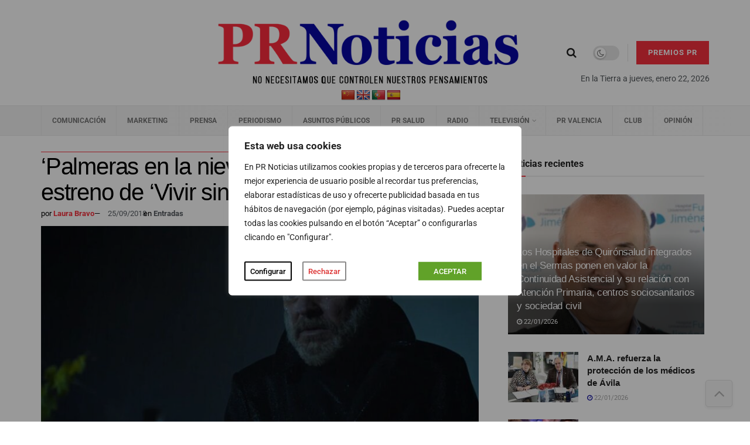

--- FILE ---
content_type: application/javascript
request_url: https://prnoticias.com/wp-content/plugins/z4studios-darkmode/js/z4studios-darkmode.js?v=1.0&ver=0.2.9
body_size: 1541
content:
/**
 * ----- Z4 DARK MODE SCRIPT ----- *
 * Este JS modifica el comportamiento del modo día/noche de JNews
 * */
jQuery(document).ready(function($) {

    // Nombre de la cookie que almacena si se ha pulsado en el modo noche/día y en qué modo estamos
    const z4studios_cookie = 'z4studios_lightmode';

    // Este es el selector jQuery del Switch que permite cambiar el modo noche/día
    const z4_dm_toggle = $('.jeg_dark_mode_toggle');

    // Variables que extraen de la URL si estamos en el editor de Elementor o en la web de verdad
    var url_string = window.location;
    var url = new URL(url_string);
    var vc = url.searchParams.get('vc_editable');
    var elementor = url.searchParams.get('elementor-preview');

    // Estas variables servirán para extraer del DOM las propiedades del logo en las que se indican las distintas versiones del LOGO:
    // - def_src    --> Atributo "data-light-src"       --> URL del logo en modo día
    // - def_srcset --> Atributo "data-light-srcset"    --> URLs del logo en modo día con la versión retina
    // - dm_src     --> Atributo "data-dark-src"        --> URL del logo en modo noche
    // - dm_srcset  --> Atributo "data-dark-srcset"     --> URLs del logo en modo noche con la versión retina
    var def_src = [];
    var def_srcset = [];
    var dm_src = [];
    var dm_srcset = [];
    var tag_holder = [$('.jeg_header_wrapper'),$('.jeg_header_sticky'),$('.jeg_navbar_mobile_wrapper'),$('.footer-holder')];

    // Aquí rellenamos las variables anteriores obteniendo los atributos del DOM
    for (var i=0; i<4; i++) {
        def_src[i] = tag_holder[i].find('img.jeg_logo_img').attr('data-light-src');
        def_srcset[i] = tag_holder[i].find('img.jeg_logo_img').attr('data-light-srcset');
        dm_src[i] = tag_holder[i].find('img.jeg_logo_img').attr('data-dark-src');
        dm_srcset[i] = tag_holder[i].find('img.jeg_logo_img').attr('data-dark-srcset');
    }

    // Leer la cookie al cargar el documento
    var cookieValue = getCookie(z4studios_cookie);
    var isDarkmode = (cookieValue === 'false');
    loadLogo(isDarkmode, tag_holder);
    setCSS(isDarkmode);

    // Actualizar la posición del toggle según la cookie
    z4_dm_toggle.prop('checked', isDarkmode);

    // El logo ya debería ser el correcto por PHP, pero por si acaso cargamos en este momento el correcto:
    loadLogo(z4_dm_toggle.is(':checked'), tag_holder);

    // Nos enganchamos al evento de cambio del Switch que permite cambiar el modo noche/día para gestionar nosotros su comportamiento
    z4_dm_toggle.on('change', function () {
        // Solo hacemos algo si NO estamos en el editor de Elementor
        if (vc === null && elementor === null) {
            check_dm($(this));
        }
    });

    // Esta es la función a la que se llama cada vez que se pulsa el Switch que permite cambiar el modo noche/día
    function check_dm(switchValue) {

        var isDarkmode = switchValue.is(':checked');

        // Ponemos el logo correcto en función de si se ha elegido modo noche o día
        loadLogo(isDarkmode, tag_holder);

        // Aplicamos el CSS adecuado según el modo
        setCSS(isDarkmode);

        if (isDarkmode) {
            // Si estamos activando en modo noche, hacemos que el atributo "href" del elemento DOM apunte al css propio para activar el modo noche
            setCookie(z4studios_cookie, 'false');
        } else {
            // Si estamos activando en modo día, hacemos que el atributo "href" apunte a "". De esta forma se activa el modo día
            setCookie(z4studios_cookie, '');
        }
    }

    // Función que actualiza la imagen del logo en función de si estamos cambiando a modo noche o día
    function loadLogo(isDarkmode) {
        if (isDarkmode) {
            for (var i=0; i<4; i++){
                tag_holder[i].find('.jeg_logo_img').attr({'src':dm_src[i],'srcset':dm_srcset[i]});
            }
        } else if (!isDarkmode) {
            for (var i=0; i<4; i++){
                tag_holder[i].find('.jeg_logo_img').attr({'src':def_src[i],'srcset':def_srcset[i]});
            }
        }
    }

    // Función que establece el CSS correcto según el modo
    function setCSS(isDarkmode) {
        var cssDomTag = document.getElementById("z4-lightmode-style-css");
        if (isDarkmode) {
            cssDomTag.href = z4options.plugin_path + "/css/z4studios-darkmode.css?v=" + z4options.plugin_version;
        } else {
            cssDomTag.href = "";
        }
    }

    // Función que añade o actualiza la cookie (z4studios_cookie)
    function setCookie(cname, cvalue, exdays) {
        if (exdays) {
            var d = new Date();
            d.setTime(d.getTime() + (exdays * 24 * 60 * 60 * 1000));
            var expires = "expires="+d.toUTCString();
            document.cookie = cname + "=" + cvalue + ";" + expires + ";path=/";
        }
        else {
            document.cookie = cname + "=" + cvalue + ";path=/";
        }
    }

    // Función para obtener el valor de una cookie
    function getCookie(cname) {
        var name = cname + "=";
        var decodedCookie = decodeURIComponent(document.cookie);
        var ca = decodedCookie.split(';');
        for (var i = 0; i < ca.length; i++) {
            var c = ca[i];
            while (c.charAt(0) == ' ') {
                c = c.substring(1);
            }
            if (c.indexOf(name) == 0) {
                return c.substring(name.length, c.length);
            }
        }
        return "";
    }

});

